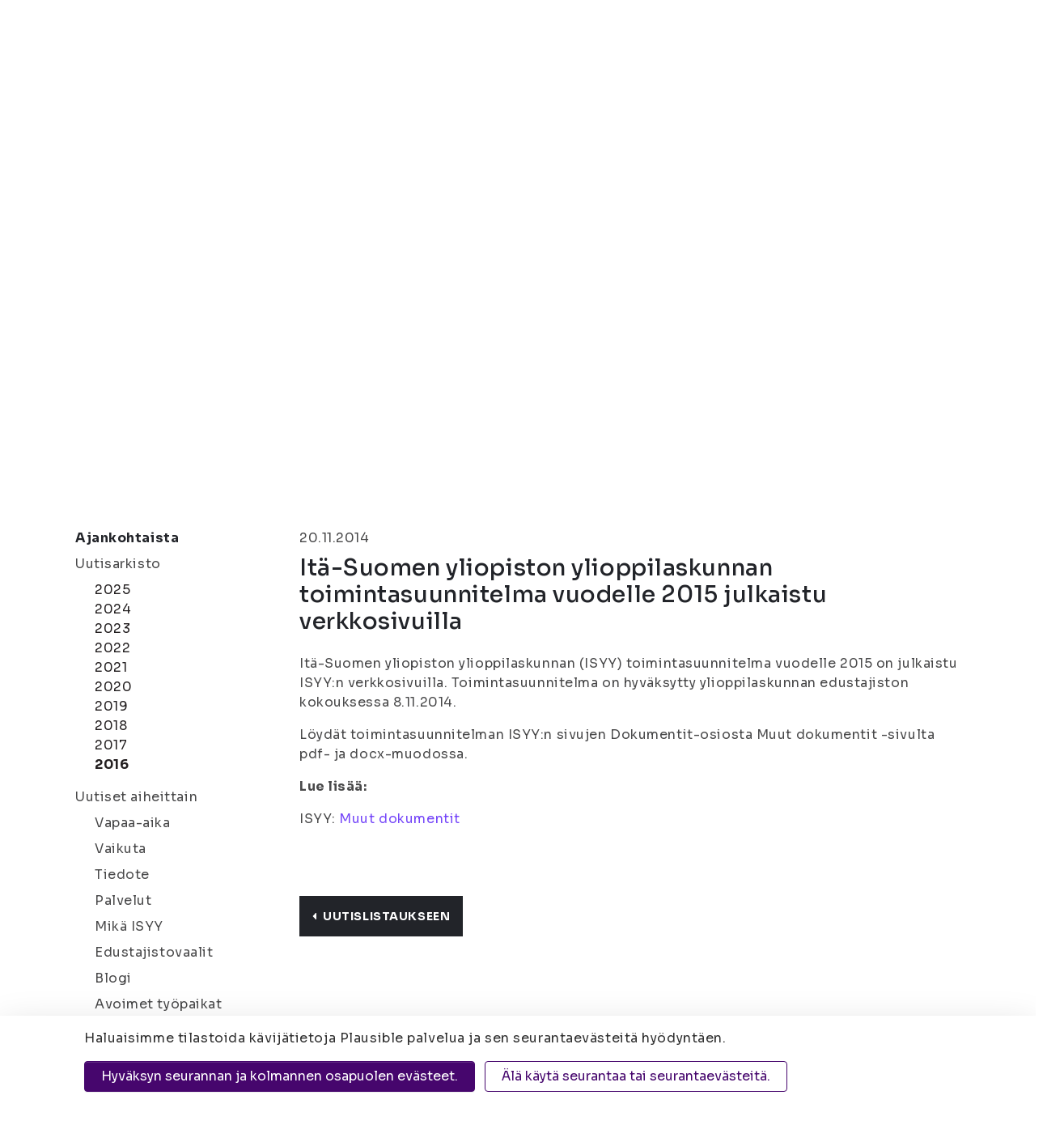

--- FILE ---
content_type: text/html; charset=UTF-8
request_url: https://www.isyy.fi/cms/ajax.html?block=5
body_size: 545
content:
			<div class="col-12 col-lg-4 some-feed__single js-some-feed position-relative">
	<a href="https://www.instagram.com/p/DUAbwMgjgjI">
		<div class="some-feed__content mx-3">
			<div class="d-flex align-items-center py-4 px-4half">
				
				
				<i class="fab fa-instagram" style="color:#D041A6"></i>
				<span class="some-feed__date pl-3">27.01.2026 10:05</span>
			</div>
			<div class="w-100" style="height:1px; background-color: #B4B4B4;"></div>
			<div class="p-4">Hei opiskelija-aktiivi, opintopisteiden haku luottamustoimista vuodelta 2025 on nyt auki! 👋🎲 UEF:n...</div>
			<div style="background-image: url('/media/some-kuvat/instagram/cache/63947a654ad9b9fca515d1a83072f895-500x999,q=85.jpg'); background-size:cover; background-position: center;height:50%;"></div>
			
			 
			
		</div>
	</a>
</div>
<div class="col-12 col-lg-4 some-feed__single js-some-feed position-relative">
	<a href="https://www.facebook.com/556996666467061/posts/1390343079799078">
		<div class="some-feed__content mx-3">
			<div class="d-flex align-items-center py-4 px-4half">
				
				<i class="fab fa-facebook-square" style="color:#3B5998"></i>
				
				<span class="some-feed__date pl-3">27.01.2026 10:05</span>
			</div>
			<div class="w-100" style="height:1px; background-color: #B4B4B4;"></div>
			
			<div class="p-4">Hei opiskelija-aktiivi, opintopisteiden haku luottamustoimista vuodelta 2025 on nyt auki!</div>
			
			<div class="py-7 mx-4"style="background-image: url('/media/some-kuvat/facebook/cache/14ec20cd6c202b669f7db02572f6d804-500x999,q=85.jpg'); background-size:cover; background-position: center;"></div>
			 
			<div class="p-4">Hei opiskelija-aktiivi, opintopisteiden haku luottamustoimista vuodelta 2025 on nyt auki! 👋🎲<br>
<br>
UEF:n hyväksytyn opetussuunnitelman mukaan opiskelijalle voidaan myöntää opintopisteitä...</div>
		</div>
	</a>
</div>
	